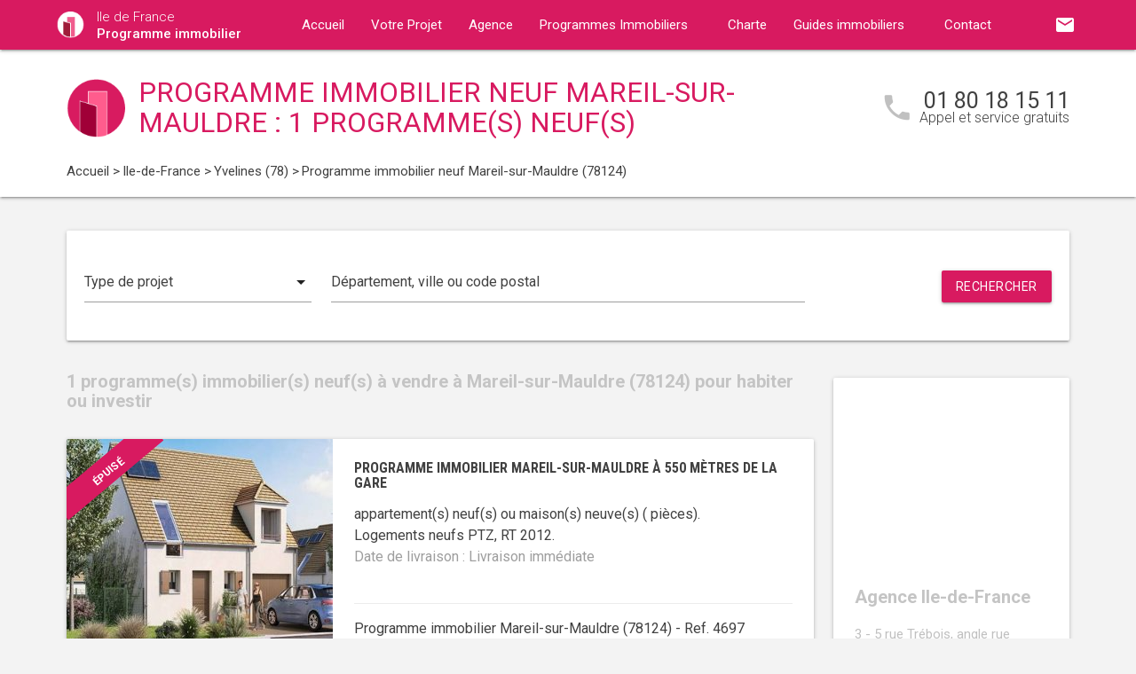

--- FILE ---
content_type: text/html; charset=UTF-8
request_url: https://www.ile-de-france-programme-immobilier.fr/programme-immobilier-neuf-ile-de-france/yvelines-78/mareil-sur-mauldre-78124/
body_size: 10372
content:
<!DOCTYPE html>
<html >
    <head >
                    <script type="text/javascript">
                window.gdprAppliesGlobally=true;(function(){function a(e){if(!window.frames[e]){if(document.body&&document.body.firstChild){var t=document.body;var n=document.createElement("iframe");n.style.display="none";n.name=e;n.title=e;t.insertBefore(n,t.firstChild)}
                else{setTimeout(function(){a(e)},5)}}}function e(n,r,o,c,s){function e(e,t,n,a){if(typeof n!=="function"){return}if(!window[r]){window[r]=[]}var i=false;if(s){i=s(e,t,n)}if(!i){window[r].push({command:e,parameter:t,callback:n,version:a})}}e.stub=true;function t(a){if(!window[n]||window[n].stub!==true){return}if(!a.data){return}
                var i=typeof a.data==="string";var e;try{e=i?JSON.parse(a.data):a.data}catch(t){return}if(e[o]){var r=e[o];window[n](r.command,r.parameter,function(e,t){var n={};n[c]={returnValue:e,success:t,callId:r.callId};a.source.postMessage(i?JSON.stringify(n):n,"*")},r.version)}}
                if(typeof window[n]!=="function"){window[n]=e;if(window.addEventListener){window.addEventListener("message",t,false)}else{window.attachEvent("onmessage",t)}}}e("__tcfapi","__tcfapiBuffer","__tcfapiCall","__tcfapiReturn");a("__tcfapiLocator");(function(e){
                var t=document.createElement("script");t.id="spcloader";t.type="text/javascript";t.async=true;t.src="https://sdk.privacy-center.org/"+e+"/loader.js?target="+document.location.hostname;t.charset="utf-8";var n=document.getElementsByTagName("script")[0];n.parentNode.insertBefore(t,n)})("5bd96f9c-904b-4384-b791-8591b7bdb0c1")})();
            </script>
                <title>Programme immobilier neuf à Mareil-sur-Mauldre (78124) : 1 programme(s) neuf(s) en vente</title>
        <meta name="description" content="Programme neuf Mareil-sur-Mauldre : 1 programme(s) immobilier(s) neuf(s) &agrave; Mareil-sur-Mauldre (78124) du T1 au T5." />
<meta name="keywords" content="programme immobilier neuf" />
<meta property="og:title" content="Programme immobilier neuf &agrave; Mareil-sur-Mauldre (78124) : 1 programme(s) neuf(s) en vente" />
<meta property="og:description" content="Programme neuf Mareil-sur-Mauldre : 1 programme(s) immobilier(s) neuf(s) &agrave; Mareil-sur-Mauldre (78124) du T1 au T5." />
<meta property="og:keywords" content="programme immobilier neuf" />

        
        
            <link rel="stylesheet" href="/build/css/lightslider.css" />
        <link rel="preconnect" href="https://fonts.googleapis.com">
        <link rel="preconnect" href="https://fonts.gstatic.com" crossorigin>
        <link href="https://fonts.googleapis.com/css2?family=Roboto+Condensed:wght@400;700&family=Roboto:wght@300;400;500;700&display=swap" rel="stylesheet">
        <link rel="stylesheet" href="/build/css/theme3.css" />
        <meta name="viewport" content="width=device-width, initial-scale=1">
        <link rel="icon" type="image/png" href="/favicon-programme-immobilier.png" />
        <link rel="shortcut icon" type="image/x-icon" href="/favicon-programme-immobilier.ico" />

                    <link rel="canonical" href="https://www.ile-de-france-programme-immobilier.fr/programme-immobilier-neuf-ile-de-france/yvelines-78/mareil-sur-mauldre-78124/" />
                                    
                    <!-- Google Tag Manager -->
        <script>
            var dataLayer = window.dataLayer || [];
                dataLayer.push({
        'event': 'remarketingTriggered',
        'listing_id': [ 'Ref. 4697' ],
        'listing_pagetype': 'searchresults',
        'listing_totalvalue': [ 0 ]
    });
        </script>
        <script>
            (function(w,d,s,l,i){w[l]=w[l]||[];w[l].push({'gtm.start':
                new Date().getTime(),event:'gtm.js'});var f=d.getElementsByTagName(s)[0],
                j=d.createElement(s),dl=l!='dataLayer'?'&l='+l:'';j.async=true;j.src=
                '//www.googletagmanager.com/gtm.js?id='+i+dl;f.parentNode.insertBefore(j,f);
            })(window,document,'script','dataLayer','GTM-52DGHFS');
        </script>
        <!-- End Google Tag Manager -->
    </head>
    <body class="programme-immobilier listing ">
        <!-- Google Tag Manager (noscript) -->
        <noscript><iframe src="https://www.googletagmanager.com/ns.html?id=GTM-52DGHFS" height="0" width="0" style="display:none;visibility:hidden"></iframe></noscript>
        <!-- End Google Tag Manager (noscript) -->
        
<nav class="z-depth-1">
    <div class="container">
        <div class="nav-wrapper">
            <a href="/" class="left brand-logo">
                <img src="/images/programme-immobilier-logo.png" class="nav-img-logo" alt="Logo" />
                <span>Ile de France<br>
                    <strong>Programme immobilier</strong>
                </span>
            </a>
            <a href="#" data-target="mobile-demo" class="button-collapse sidenav-trigger"><i class="material-icons">menu</i></a>
            <a href="#" data-target="modal-contact" class="modal-trigger nav-ico-xs show-on-medium-and-down"><i class="material-icons">email</i></a>
            <a href="tel:01 80 18 15 11" data-from="header" class="nav-ico-xs show-on-medium-and-down phonelink"><i class="material-icons">phone</i></a>
            <ul class="sidenav" id="mobile-demo">
                <li class="active"><a href="/">Accueil</a></li>
                <li><a href="/projet/">Votre Projet</a></li>
                <li><a href="/agence-programme-immobilier-ile-de-france/">Agence</a></li>
                                    <li><a href="/programme-immobilier-neuf-ile-de-france/">Programmes Immobiliers</a></li>
                                <li><a href="/notre-charte/">Charte</a></li>
                <li class="no-padding">
                    <ul class="collapsible">
                        <li>
                            <a class="collapsible-header">Guides immobiliers<i class="material-icons">arrow_drop_down</i></a>
                            <div class="collapsible-body">
                                <ul>
                                    <li><a href="/guide-vefa/">VEFA</a></li>
                                    <li><a href="/guide-pinel/">Pinel</a></li>
                                </ul>
                            </div>
                        </li>
                    </ul>
                </li>
                <li><a href="/contact/">Contact</a></li>
                <li><a href="#" data-target="modal-contact" class="modal-trigger"><i class="material-icons">email</i></a></li>
                            </ul>
            <ul id="nav-mobile" class="right hide-on-med-and-down">
                                <li><a href="#" data-target="modal-contact" class="modal-trigger nav-ico" data-from="header"><i class="material-icons">email</i></a></li>
            </ul>
            <div class="center-align navigation-wrapper">
                <ul id="nav-mobile" class="hide-on-med-and-down">
                    <li ><a href="/">Accueil</a></li>
                    <li ><a href="/projet/">Votre Projet</a></li>
                    <li ><a href="/agence-programme-immobilier-ile-de-france/">Agence</a></li>
                    <li><a  href="/programme-immobilier-neuf-ile-de-france/" >Programmes Immobiliers<i class="material-icons right"></i></a></li>
                    <li ><a href="/notre-charte/">Charte</a></li>
                    <li><a class="dropdown-button" href="/guide-vefa/" data-target="dropdown1">Guides immobiliers<i class="material-icons right"></i></a></li>
                    <li ><a href="/contact/">Contact</a></li>
                </ul>
                <ul id="dropdown1" class="dropdown-content">
                    <li><a href="/guide-vefa/">VEFA</a></li>
                    <li><a href="/guide-pinel/">Pinel</a></li>
                </ul>
                            </div>
        </div>
    </div>
</nav>        
                    <div class="program-header">
    <div class="container">
        <div class="row">
            <div class="col l9 valign-wrapper">
                <img src="/images/programme-immobilier-logoBig.png" class="program-img-logo hide-on-med-and-down" alt="Logo" />
                <h1 class="program-title-list">Programme immobilier neuf Mareil-sur-Mauldre : 1 programme(s) neuf(s)</h1>
            </div>
            <div class="col l3 right-align hide-on-med-and-down">
                <div class="program-phone">
                    <i class="material-icons">phone</i>
                    <p>
                        <a class="phonelink" href="tel:01 80 18 15 11"><span class="adwords-phone">01 80 18 15 11</span></a>
                        <span class="program-phone-sub">Appel et service gratuits</span>
                    </p>
                </div>
            </div>
        </div>
        <div class="row">
            <div class="navigation col l12">
                    <ul id="wo-breadcrumbs" class="breadcrumb" itemscope itemtype="http://schema.org/BreadcrumbList"><li class="breadcrumb" itemprop="itemListElement" itemscope itemtype="http://schema.org/ListItem"><a href="/" itemprop="item"><span itemprop="name">Accueil</span></a><meta itemprop="position" content="1" /><span class='separator'> &gt; </span></li><li class="breadcrumb" itemprop="itemListElement" itemscope itemtype="http://schema.org/ListItem"><a href="/programme-immobilier-neuf-ile-de-france/" itemprop="item"><span itemprop="name">Ile-de-France</span></a><meta itemprop="position" content="2" /><span class='separator'> &gt; </span></li><li class="breadcrumb" itemprop="itemListElement" itemscope itemtype="http://schema.org/ListItem"><a href="/programme-immobilier-neuf-ile-de-france/yvelines-78/" itemprop="item"><span itemprop="name">Yvelines (78)</span></a><meta itemprop="position" content="3" /><span class='separator'> &gt; </span></li><li class="breadcrumb" itemprop="itemListElement" itemscope itemtype="http://schema.org/ListItem"><span itemprop="name">Programme immobilier neuf Mareil-sur-Mauldre (78124)</span><meta itemprop="position" content="4" /></li></ul>
            </div>
        </div>
    </div>
</div>

    <div class="container">
        <div class="section search-section">
                <div class="row">
                    <div class="col s12">
                            <div class="card search-block">
        <div class="row">
            <div class="col s12 l3">
                <div class="input-field">
                    <select>
                        <option value="" disabled selected>Type de projet</option>
                        <option value="0">Habiter</option>
                                                    <option value="1">Investir</option>
                                            </select>
                </div>
            </div>
            <div class="col s12 l6">
                <div class="input-field">
                    <input placeholder="Département, ville ou code postal" id="program-search" type="text" class="validate" data-url="/">
                </div>
            </div>
            <div class="col s12 l3">
                <div class="input-field">
                    <a class="waves-effect waves-light btn search-button right">Rechercher</a>
                </div>
            </div>
        </div>
    </div>
                    </div>
                </div>
        </div>

        <div class="section main-section">
            <div class="row">
                <div class="col s12 l9">
                                            <h2 class="home-h4-nomargin">1 programme(s) immobilier(s) neuf(s) à vendre à Mareil-sur-Mauldre (78124) pour habiter ou investir</h2>
                                                    <div class="card horizontal program-card">
    <div class="card-image">
                    <div class="card-ribbon">
                <div class="card-ribbon-front">épuisé</div>
            </div>
                            <a href="/programme-immobilier-neuf-ile-de-france/yvelines-78/mareil-sur-mauldre-78124/programme-neuf-mareil-sur-mauldre-a-550-metres-de-la-gare-78124-4697/">
                                                                    <img class="responsive-img" alt="Achat / Vente programme immobilier neuf Mareil-sur-Mauldre à 550 mètres de la gare (78124) - Réf. 4697" src="https://www.ile-de-france-programme-immobilier.fr/media/cache/listing_thumbnail/img-p/programme-immobilier-neuf-mareil-sur-mauldre-a-550-metres-de-la-gare-78124-4697-1.jpg">
            </a>
            </div>
    <div class="card-stacked">
        <div class="card-content">
            <h3 class="h3-card"><a href="/programme-immobilier-neuf-ile-de-france/yvelines-78/mareil-sur-mauldre-78124/programme-neuf-mareil-sur-mauldre-a-550-metres-de-la-gare-78124-4697/">Programme immobilier Mareil-sur-Mauldre à 550 mètres de la gare</a></h3>
            <div class="desc-card"><p> appartement(s) neuf(s) ou maison(s) neuve(s)  ( pi&egrave;ces). <br />Logements neufs PTZ, RT 2012.<br /><span class="grey-text">Date de livraison : Livraison immédiate</span></p></div>
        </div>
        <div class="card-action">
            <p class="sub-desc-card">Programme immobilier Mareil-sur-Mauldre (78124)  - Ref. 4697</p>
        </div>
    </div>
</div>

                                                <div class="navigation">
                            

                        </div>
                                                                <h2 class="home-h4">
                                                            Programmes immobiliers à proximité de : Mareil-sur-Mauldre (78124)
                                                    </h2>
                                                    <div class="card horizontal program-card">
    <div class="card-image">
                            <a href="/programme-immobilier-neuf-ile-de-france/yvelines-78/crespieres-78121/programme-neuf-crespieres-monument-historique-rehabilite-proche-centre-78121-9683/">
                                                                    <img class="responsive-img" alt="Achat / Vente programme immobilier neuf Crespières monument historique réhabilité proche centre (78121) - Réf. 9683" src="https://www.ile-de-france-programme-immobilier.fr/media/cache/listing_thumbnail/img-p/programme-immobilier-neuf-crespieres-monument-historique-rehabilite-proche-centre-78121-9683-1.jpg">
            </a>
            </div>
    <div class="card-stacked">
        <div class="card-content">
            <h3 class="h3-card"><a href="/programme-immobilier-neuf-ile-de-france/yvelines-78/crespieres-78121/programme-neuf-crespieres-monument-historique-rehabilite-proche-centre-78121-9683/">Programme immobilier Crespières monument historique réhabilité proche centre</a></h3>
            <div class="desc-card"><p>6 appartement(s) neuf(s) ou maison(s) neuve(s) T2 Duplex, T3 Duplex, T4 Duplex (2, 3, 4 pi&egrave;ces). <br />Logements neufs LMNP Non Géré, PTZ, RT 2012, Réhabilitation.<br /><span class="grey-text">Date de livraison : 4e Trimestre 2026</span></p></div>
        </div>
        <div class="card-action">
            <p class="sub-desc-card">Programme immobilier Crespières (78121)  - Ref. 9683</p>
        </div>
    </div>
</div>

                                                    <div class="card horizontal program-card">
    <div class="card-image">
                            <a href="/programme-immobilier-neuf-ile-de-france/yvelines-78/crespieres-78121/programme-neuf-crespieres-campagne-a-30-km-de-la-porte-dauteuil-78121-12531/">
                                                                    <img class="responsive-img" alt="Achat / Vente programme immobilier neuf Crespières campagne à 30 km de la Porte d’Auteuil (78121) - Réf. 12531" src="https://www.ile-de-france-programme-immobilier.fr/media/cache/listing_thumbnail/img-p/programme-immobilier-neuf-crespieres-campagne-a-30-km-de-la-porte-dauteuil-78121-12531-1.jpg">
            </a>
            </div>
    <div class="card-stacked">
        <div class="card-content">
            <h3 class="h3-card"><a href="/programme-immobilier-neuf-ile-de-france/yvelines-78/crespieres-78121/programme-neuf-crespieres-campagne-a-30-km-de-la-porte-dauteuil-78121-12531/">Programme immobilier Crespières campagne à 30 km de la Porte d’Auteuil</a></h3>
            <div class="desc-card"><p>5 appartement(s) neuf(s) ou maison(s) neuve(s) Maison ( pi&egrave;ces). <br />Logements neufs PTZ, RE 2020.<br /><span class="grey-text">Date de livraison : 4e Trimestre 2027</span></p></div>
        </div>
        <div class="card-action">
            <p class="sub-desc-card">Programme immobilier Crespières (78121)  - Ref. 12531</p>
        </div>
    </div>
</div>

                                                    <div class="card horizontal program-card">
    <div class="card-image">
                            <a href="/programme-immobilier-neuf-ile-de-france/yvelines-78/thiverval-grignon-78850/programme-neuf-thiverval-grignon-a-7-minutes-de-la-gare-78850-13288/">
                                                                    <img class="responsive-img" alt="Achat / Vente programme immobilier neuf Thiverval-Grignon à 7 minutes de la gare (78850) - Réf. 13288" src="https://www.ile-de-france-programme-immobilier.fr/media/cache/listing_thumbnail/img-p/programme-immobilier-neuf-thiverval-grignon-a-7-minutes-de-la-gare-78850-13288-1.jpg">
            </a>
            </div>
    <div class="card-stacked">
        <div class="card-content">
            <h3 class="h3-card"><a href="/programme-immobilier-neuf-ile-de-france/yvelines-78/thiverval-grignon-78850/programme-neuf-thiverval-grignon-a-7-minutes-de-la-gare-78850-13288/">Programme immobilier Thiverval-Grignon à 7 minutes de la gare</a></h3>
            <div class="desc-card"><p>38 appartement(s) neuf(s) ou maison(s) neuve(s) T2, T3, T4 (2, 3, 4 pi&egrave;ces). <br />Logements neufs PTZ, RT 2012, Accession Maîtrisée.<br /><span class="grey-text">Date de livraison : 4e Trimestre 2028</span></p></div>
        </div>
        <div class="card-action">
            <p class="sub-desc-card">Programme immobilier Thiverval-Grignon (78850)  - Ref. 13288</p>
        </div>
    </div>
</div>

                                                            </div>
                <div class="col s12 l3">
                        <div class="sidebar-map">
    <div class="card">
        <div class="card-image">
                                                    <iframe
                    width="100%"
                    height="210"
                    loading="lazy"
                    frameborder="0" style="border:0; margin-bottom: 20px;"
                    src="https://www.google.com/maps/embed/v1/place?key=AIzaSyDEoItiykXYhySFkk1cPOOGELOmdTovocE&q=3 - 5 rue Trébois, angle rue Louise Michel,92300Levallois-Perret"
                    allowfullscreen>
            </iframe>
        </div>
        <div class="card-content">
            <h4 class="home-h4-nomargin">Agence Ile-de-France</h4>
            <p class="no-margin left-align">3 - 5 rue Trébois, angle rue Louise Michel, 92300 Levallois-Perret</p>
            <p class="no-margin left-align">Téléphone: <a class="phonelink" href="tel:01 80 18 15 11"><span class="adwords-phone">01 80 18 15 11</span></a></p>
        </div>
    </div>
</div>

        <div class="sidebar-contact">
        <div class="card">
            <h4 class="home-h4-nomargin">Nous contacter</h4>
            
    <form name="contact" method="post" action="/contact/add/9/32232" class="contact_ajax_form">

<div class="row">
        <div class="input-field col s12">    <input type="text" id="contact_firstname" name="contact[firstname]" required="required" class="" /><label class="required" for="contact_firstname">Prénom *</label></div>
    </div>
<div class="row">
        <div class="input-field col s12">    <input type="text" id="contact_lastname" name="contact[lastname]" required="required" class="" /><label class="required" for="contact_lastname">Nom *</label></div>
    </div>
<div class="row">
        <div class="input-field col s12">    <input type="email" id="contact_email" name="contact[email]" required="required" class="" /><label class="required" for="contact_email">Email *</label></div>
    </div>
<div class="row">
        <div class="input-field col s12">    <input type="text" id="contact_phonenumber" name="contact[phonenumber]" required="required" class="" /><label class="required" for="contact_phonenumber">Téléphone *</label></div>
    </div>
<div class="row">
        <div class="input-field col s12">    <input type="text" id="contact_zipcode" name="contact[zipcode]" required="required" class="" /><label class="required" for="contact_zipcode">Code Postal actuel *</label></div>
    </div>
    <input type="hidden" id="contact_from" name="contact[from]" value="sidebar" />
<div class="row">
    <div class="input-field col s12">
        <select id="contact_projectType" name="contact[projectType]" required="required"><option value="" disabled="disabled"  selected="selected">Type d&#039;achat *</option><option value="Résidence principale">Résidence principale</option><option value="Défiscalisation">Défiscalisation</option></select>
    </div>
</div>
<div class="row">
        <div class="input-field col s12"><textarea id="contact_message" name="contact[message]" class="materialize-textarea"></textarea><label class="" for="contact_message">Message</label></div>
    </div>
<div class="row">
    <div class="col s12 input-checkbox-field">
        
        <label>
    <input type="checkbox" class="filled-in"id="contact_personalDataProcessing" name="contact[personalDataProcessing]" required="required" value="1" />
    <span>J'accepte que mes données soient traitées par Programme immobilier Ile de France, et/ou <a href="/mentions-legales/#personal-data" target="blank">ses partenaires</a> dans le cadre de ma demande, d'être contacté(e) par Téléphone / Email / SMS ou Messagerie instantanée et à communiquer mes données à <a href="/mentions-legales/" target="blank">ses sous-traitants</a> dans le cadre de ses propres actions promotionnelles. *</span>
</label>
    </div>
</div>
<div class="row">
    <div class="col s12 input-checkbox-field">
        <label>
    <input type="checkbox" class="filled-in"id="contact_contactChannels_refuseContact" name="contact[contactChannels][refuseContact]" value="1" />
    <span>Je m'oppose à la réception des offres et actualités de Programme immobilier Ile de France par <select id="contact_contactChannels_refusedContactChannel" name="contact[contactChannels][refusedContactChannel]" class="refused-contact-channel"><option value="Email / SMS">Email / SMS</option><option value="Email">Email</option><option value="SMS">SMS</option></select></span>
</label>
    </div>
</div>
<div class="row">
    <div class="col s12 l7">
        <p class="left-align no-margin mandatory">* champs obligatoires</p>
    </div>
    <div class="col s12 l5">
        <button class="btn waves-effect waves-light btn-small" type="submit" name="action">Envoyer</button>
    </div>
</div>
<div class="row">
        
    

<div class="legal-mentions">
    <div class="col s12">
        <p>
            Programme immobilier Ile de France traite les données recueillies pour répondre à vos différentes demandes et vous adresser des études personnalisées en réponse à votre projet immobilier. Pour en savoir plus sur la gestion de vos données personnelles et pour exercer vos droits, reportez-vous à notre <a href="https://www.ile-de-france-programme-immobilier.fr/mentions-legales/" target="_blank">Politique de Confidentialité des Données</a>.
        </p>
    </div>
</div>
</div>
    <input type="hidden" id="contact__token" name="contact[_token]" value="723ab9405215bd7b3ea71cc560eb.m_lkU4Kyyo6FxlivS-eQZSqC6ZeXE17TLwnF9F3s2I4.w6tdCfLC__jDkRDABZ2nDGm6jaHTRgi3AmXytR_YocLYuikfw9e_zNqOOw" /></form>

        </div>
    </div>
    
            <div class="sidebar-list-cities">
    <div class="card">
        <h4 class="home-h4-nomargin">
                            Programmes immobiliers à proximité
                    </h4>
        <ul class="list-of-cites">
                                                                
                <li><a href="/programme-immobilier-neuf-ile-de-france/yvelines-78/acheres-78260/">Programme immobilier Achères <span>(2)</span></a></li>
                                                                
                <li><a href="/programme-immobilier-neuf-ile-de-france/yvelines-78/andresy-78570/">Programme immobilier Andrésy <span>(1)</span></a></li>
                                                                
                <li><a href="/programme-immobilier-neuf-ile-de-france/yvelines-78/aubergenville-78410/">Programme immobilier Aubergenville <span>(1)</span></a></li>
                                                                
                <li><a href="/programme-immobilier-neuf-ile-de-france/yvelines-78/bois-d-arcy-78390/">Programme immobilier Bois-d&#039;Arcy <span>(1)</span></a></li>
                                                                
                <li><a href="/programme-immobilier-neuf-ile-de-france/yvelines-78/bougival-78380/">Programme immobilier Bougival <span>(1)</span></a></li>
                                                                
                <li><a href="/programme-immobilier-neuf-ile-de-france/yvelines-78/breval-78980/">Programme immobilier Bréval <span>(1)</span></a></li>
                                                                
                <li><a href="/programme-immobilier-neuf-ile-de-france/yvelines-78/buchelay-78200/">Programme immobilier Buchelay <span>(1)</span></a></li>
                                                                
                <li><a href="/programme-immobilier-neuf-ile-de-france/yvelines-78/carrieres-sous-poissy-78955/">Programme immobilier Carrières-sous-Poissy <span>(4)</span></a></li>
                                                                
                <li><a href="/programme-immobilier-neuf-ile-de-france/yvelines-78/carrieres-sur-seine-78420/">Programme immobilier Carrières-sur-Seine <span>(1)</span></a></li>
                                                                
                <li><a href="/programme-immobilier-neuf-ile-de-france/yvelines-78/chambourcy-78240/">Programme immobilier Chambourcy <span>(1)</span></a></li>
                                                                
                <li><a href="/programme-immobilier-neuf-ile-de-france/yvelines-78/chanteloup-les-vignes-78570/">Programme immobilier Chanteloup-les-Vignes <span>(1)</span></a></li>
                                                                
                <li><a href="/programme-immobilier-neuf-ile-de-france/yvelines-78/chatou-78400/">Programme immobilier Chatou <span>(3)</span></a></li>
                                                                
                <li><a href="/programme-immobilier-neuf-ile-de-france/yvelines-78/chevreuse-78460/">Programme immobilier Chevreuse <span>(1)</span></a></li>
                                                                
                <li><a href="/programme-immobilier-neuf-ile-de-france/yvelines-78/chateaufort-78117/">Programme immobilier Châteaufort <span>(2)</span></a></li>
                                                                
                <li><a href="/programme-immobilier-neuf-ile-de-france/yvelines-78/conflans-sainte-honorine-78700/">Programme immobilier Conflans-Sainte-Honorine <span>(1)</span></a></li>
                                                                
                <li><a href="/programme-immobilier-neuf-ile-de-france/yvelines-78/crespieres-78121/">Programme immobilier Crespières <span>(2)</span></a></li>
                                                                
                <li><a href="/programme-immobilier-neuf-ile-de-france/yvelines-78/croissy-sur-seine-78290/">Programme immobilier Croissy-sur-Seine <span>(1)</span></a></li>
                                                                
                <li><a href="/programme-immobilier-neuf-ile-de-france/yvelines-78/ecquevilly-78920/">Programme immobilier Ecquevilly <span>(1)</span></a></li>
                                                                
                <li><a href="/programme-immobilier-neuf-ile-de-france/yvelines-78/elancourt-78990/">Programme immobilier Elancourt <span>(1)</span></a></li>
                                                                
                <li><a href="/programme-immobilier-neuf-ile-de-france/yvelines-78/epone-78680/">Programme immobilier Epône <span>(1)</span></a></li>
                                                                
                <li><a href="/programme-immobilier-neuf-ile-de-france/yvelines-78/freneuse-78840/">Programme immobilier Freneuse <span>(1)</span></a></li>
                                                                
                <li><a href="/programme-immobilier-neuf-ile-de-france/yvelines-78/gargenville-78440/">Programme immobilier Gargenville <span>(4)</span></a></li>
                                                                
                <li><a href="/programme-immobilier-neuf-ile-de-france/yvelines-78/guerville-78930/">Programme immobilier Guerville <span>(1)</span></a></li>
                                                                
                <li><a href="/programme-immobilier-neuf-ile-de-france/yvelines-78/guyancourt-78280/">Programme immobilier Guyancourt <span>(1)</span></a></li>
                                                                
                <li><a href="/programme-immobilier-neuf-ile-de-france/yvelines-78/hardricourt-78250/">Programme immobilier Hardricourt <span>(2)</span></a></li>
                                                                
                <li><a href="/programme-immobilier-neuf-ile-de-france/yvelines-78/houdan-78550/">Programme immobilier Houdan <span>(3)</span></a></li>
                                                                
                <li><a href="/programme-immobilier-neuf-ile-de-france/yvelines-78/houilles-78800/">Programme immobilier Houilles <span>(1)</span></a></li>
                                                                
                <li><a href="/programme-immobilier-neuf-ile-de-france/yvelines-78/jouars-pontchartrain-78760/">Programme immobilier Jouars-Pontchartrain <span>(2)</span></a></li>
                                                                
                <li><a href="/programme-immobilier-neuf-ile-de-france/yvelines-78/jouy-en-josas-78350/">Programme immobilier Jouy-en-Josas <span>(1)</span></a></li>
                                                                
                <li><a href="/programme-immobilier-neuf-ile-de-france/yvelines-78/jumeauville-78580/">Programme immobilier Jumeauville <span>(1)</span></a></li>
                                                                
                <li><a href="/programme-immobilier-neuf-ile-de-france/yvelines-78/juziers-78820/">Programme immobilier Juziers <span>(1)</span></a></li>
                                                                
                <li><a href="/programme-immobilier-neuf-ile-de-france/yvelines-78/la-verriere-78320/">Programme immobilier La Verrière <span>(1)</span></a></li>
                                                                
                <li><a href="/programme-immobilier-neuf-ile-de-france/yvelines-78/le-mesnil-saint-denis-78320/">Programme immobilier Le Mesnil-Saint-Denis <span>(1)</span></a></li>
                                                                
                <li><a href="/programme-immobilier-neuf-ile-de-france/yvelines-78/le-mesnil-le-roi-78600/">Programme immobilier Le Mesnil-le-Roi <span>(1)</span></a></li>
                                                                
                <li><a href="/programme-immobilier-neuf-ile-de-france/yvelines-78/le-pecq-78230/">Programme immobilier Le Pecq <span>(1)</span></a></li>
                                                                
                <li><a href="/programme-immobilier-neuf-ile-de-france/yvelines-78/le-port-marly-78560/">Programme immobilier Le Port-Marly <span>(1)</span></a></li>
                                                                
                <li><a href="/programme-immobilier-neuf-ile-de-france/yvelines-78/le-vesinet-78110/">Programme immobilier Le Vésinet <span>(1)</span></a></li>
                                                                
                <li><a href="/programme-immobilier-neuf-ile-de-france/yvelines-78/les-clayes-sous-bois-78340/">Programme immobilier Les Clayes-sous-Bois <span>(3)</span></a></li>
                                                                
                <li><a href="/programme-immobilier-neuf-ile-de-france/yvelines-78/les-mureaux-78130/">Programme immobilier Les Mureaux <span>(1)</span></a></li>
                                                                
                <li><a href="/programme-immobilier-neuf-ile-de-france/yvelines-78/limay-78520/">Programme immobilier Limay <span>(2)</span></a></li>
                                                                
                <li><a href="/programme-immobilier-neuf-ile-de-france/yvelines-78/louveciennes-78430/">Programme immobilier Louveciennes <span>(1)</span></a></li>
                                                                
                <li><a href="/programme-immobilier-neuf-ile-de-france/yvelines-78/magnanville-78200/">Programme immobilier Magnanville <span>(2)</span></a></li>
                                                                
                <li><a href="/programme-immobilier-neuf-ile-de-france/yvelines-78/magny-les-hameaux-78114/">Programme immobilier Magny-les-Hameaux <span>(2)</span></a></li>
                                                                
                <li><a href="/programme-immobilier-neuf-ile-de-france/yvelines-78/maisons-laffitte-78600/">Programme immobilier Maisons-Laffitte <span>(2)</span></a></li>
                                                                
                <li><a href="/programme-immobilier-neuf-ile-de-france/yvelines-78/mantes-la-jolie-78200/">Programme immobilier Mantes-la-Jolie <span>(3)</span></a></li>
                                                                
                <li><a href="/programme-immobilier-neuf-ile-de-france/yvelines-78/mantes-la-ville-78200/">Programme immobilier Mantes-la-Ville <span>(2)</span></a></li>
                                                                
                <li><a href="/programme-immobilier-neuf-ile-de-france/yvelines-78/mareil-marly-78750/">Programme immobilier Mareil-Marly <span>(1)</span></a></li>
                                                                
                <li><a href="/programme-immobilier-neuf-ile-de-france/yvelines-78/mareil-sur-mauldre-78124/">Programme immobilier Mareil-sur-Mauldre <span>(1)</span></a></li>
                                                                
                <li><a href="/programme-immobilier-neuf-ile-de-france/yvelines-78/marly-le-roi-78160/">Programme immobilier Marly-le-Roi <span>(1)</span></a></li>
                                                                
                <li><a href="/programme-immobilier-neuf-ile-de-france/yvelines-78/maule-78580/">Programme immobilier Maule <span>(1)</span></a></li>
                                                                
                <li><a href="/programme-immobilier-neuf-ile-de-france/yvelines-78/maurepas-78310/">Programme immobilier Maurepas <span>(1)</span></a></li>
                                                                
                <li><a href="/programme-immobilier-neuf-ile-de-france/yvelines-78/meulan-78250/">Programme immobilier Meulan <span>(2)</span></a></li>
                                                                
                <li><a href="/programme-immobilier-neuf-ile-de-france/yvelines-78/montesson-78360/">Programme immobilier Montesson <span>(1)</span></a></li>
                                                                
                <li><a href="/programme-immobilier-neuf-ile-de-france/yvelines-78/montfort-l-amaury-78490/">Programme immobilier Montfort-l&#039;Amaury <span>(1)</span></a></li>
                                                                
                <li><a href="/programme-immobilier-neuf-ile-de-france/yvelines-78/montigny-le-bretonneux-78180/">Programme immobilier Montigny-le-Bretonneux <span>(1)</span></a></li>
                                                                
                <li><a href="/programme-immobilier-neuf-ile-de-france/yvelines-78/morainvilliers-78630/">Programme immobilier Morainvilliers <span>(1)</span></a></li>
                                                                
                <li><a href="/programme-immobilier-neuf-ile-de-france/yvelines-78/mere78490/">Programme immobilier Méré <span>(1)</span></a></li>
                                                                
                <li><a href="/programme-immobilier-neuf-ile-de-france/yvelines-78/neauphle-le-chateau-78640/">Programme immobilier Neauphle-le-Château <span>(1)</span></a></li>
                                                                
                <li><a href="/programme-immobilier-neuf-ile-de-france/yvelines-78/oinville-sur-montcient-78250/">Programme immobilier Oinville-sur-Montcient <span>(2)</span></a></li>
                                                                
                <li><a href="/programme-immobilier-neuf-ile-de-france/yvelines-78/orgeval-78630/">Programme immobilier Orgeval <span>(1)</span></a></li>
                                                                
                <li><a href="/programme-immobilier-neuf-ile-de-france/yvelines-78/plaisir-78370/">Programme immobilier Plaisir <span>(4)</span></a></li>
                                                                
                <li><a href="/programme-immobilier-neuf-ile-de-france/yvelines-78/poissy-78300/">Programme immobilier Poissy <span>(3)</span></a></li>
                                                                
                <li><a href="/programme-immobilier-neuf-ile-de-france/yvelines-78/rambouillet-78120/">Programme immobilier Rambouillet <span>(2)</span></a></li>
                                                                
                <li><a href="/programme-immobilier-neuf-ile-de-france/yvelines-78/rennemoulin-78590/">Programme immobilier Rennemoulin <span>(1)</span></a></li>
                                                                
                <li><a href="/programme-immobilier-neuf-ile-de-france/yvelines-78/rocquencourt-78150/">Programme immobilier Rocquencourt <span>(2)</span></a></li>
                                                                
                <li><a href="/programme-immobilier-neuf-ile-de-france/yvelines-78/rosny-sur-seine-78710/">Programme immobilier Rosny-sur-Seine <span>(1)</span></a></li>
                                                                
                <li><a href="/programme-immobilier-neuf-ile-de-france/yvelines-78/saint-arnoult-en-yvelines-78730/">Programme immobilier Saint-Arnoult-en-Yvelines <span>(1)</span></a></li>
                                                                
                <li><a href="/programme-immobilier-neuf-ile-de-france/yvelines-78/saint-cyr-l-ecole-78210/">Programme immobilier Saint-Cyr-l&#039;Ecole <span>(9)</span></a></li>
                                                                
                <li><a href="/programme-immobilier-neuf-ile-de-france/yvelines-78/saint-germain-en-laye-78100/">Programme immobilier Saint-Germain-en-Laye <span>(10)</span></a></li>
                                                                
                <li><a href="/programme-immobilier-neuf-ile-de-france/yvelines-78/saint-hilarion-78125/">Programme immobilier Saint-Hilarion <span>(1)</span></a></li>
                                                                
                <li><a href="/programme-immobilier-neuf-ile-de-france/yvelines-78/saint-nom-la-breteche-78860/">Programme immobilier Saint-Nom-la-Bretèche <span>(1)</span></a></li>
                                                                
                <li><a href="/programme-immobilier-neuf-ile-de-france/yvelines-78/saint-remy-les-chevreuse-78470/">Programme immobilier Saint-Rémy-lès-Chevreuse <span>(1)</span></a></li>
                                                                
                <li><a href="/programme-immobilier-neuf-ile-de-france/yvelines-78/sartrouville-78500/">Programme immobilier Sartrouville <span>(6)</span></a></li>
                                                                
                <li><a href="/programme-immobilier-neuf-ile-de-france/yvelines-78/thiverval-grignon-78850/">Programme immobilier Thiverval-Grignon <span>(1)</span></a></li>
                                                                
                <li><a href="/programme-immobilier-neuf-ile-de-france/yvelines-78/thoiry-78770/">Programme immobilier Thoiry <span>(1)</span></a></li>
                                                                
                <li><a href="/programme-immobilier-neuf-ile-de-france/yvelines-78/toussus-le-noble-78117/">Programme immobilier Toussus-le-Noble <span>(1)</span></a></li>
                                                                
                <li><a href="/programme-immobilier-neuf-ile-de-france/yvelines-78/trappes-78190/">Programme immobilier Trappes <span>(2)</span></a></li>
                                                                
                <li><a href="/programme-immobilier-neuf-ile-de-france/yvelines-78/triel-sur-seine-78510/">Programme immobilier Triel-sur-Seine <span>(1)</span></a></li>
                                                                
                <li><a href="/programme-immobilier-neuf-ile-de-france/yvelines-78/verneuil-sur-seine-78480/">Programme immobilier Verneuil-sur-Seine <span>(1)</span></a></li>
                                                                
                <li><a href="/programme-immobilier-neuf-ile-de-france/yvelines-78/vernouillet-78540/">Programme immobilier Vernouillet <span>(1)</span></a></li>
                                                                
                <li><a href="/programme-immobilier-neuf-ile-de-france/yvelines-78/versailles-78000/">Programme immobilier Versailles <span>(5)</span></a></li>
                                                                
                <li><a href="/programme-immobilier-neuf-ile-de-france/yvelines-78/villennes-sur-seine-78670/">Programme immobilier Villennes-sur-Seine <span>(2)</span></a></li>
                                                                
                <li><a href="/programme-immobilier-neuf-ile-de-france/yvelines-78/viroflay-78220/">Programme immobilier Viroflay <span>(1)</span></a></li>
                                                                
                <li><a href="/programme-immobilier-neuf-ile-de-france/yvelines-78/velizy-villacoublay-78140/">Programme immobilier Vélizy-Villacoublay <span>(1)</span></a></li>
                    </ul>
    </div>
</div>

    
    
                </div>
            </div>
        </div>
    </div>
    
<div class="partners-wrapper">
    <div class="card">
        <div class="container">
            <div class="row">
                <div class="col s12 l9">
                    <div class="partners-block">
                            <h4 class="home-h4-nomargin">Parmi nos partenaires promoteurs...</h4>
    <div class="partner-nav">
        <span class="partner-nav-prev"><i class="material-icons">navigate_before</i></span>
        <span class="partner-nav-next"><i class="material-icons">navigate_next</i></span>
    </div>
    <div class="partners-logos">
        <ul id="lightSliderPartners">
                        <li>
                <div class="row">
                    <img src="/images/promoteurs/ile-de-france-1.jpg" class="responsive-img" />
                </div>
            </li>
                        <li>
                <div class="row">
                    <img src="/images/promoteurs/ile-de-france-2.jpg" class="responsive-img" />
                </div>
            </li>
                        <li>
                <div class="row">
                    <img src="/images/promoteurs/ile-de-france-3.jpg" class="responsive-img" />
                </div>
            </li>
                    </ul>
    </div>
                    </div>
                </div>
                <div class="col s12 l3">
    <div class="download">
        <h4 class="home-h4-nomargin">Nos guides immobiliers</h4>
        <p class="align-justify">Pour acheter sereinement dans le neuf ou tout savoir sur la loi Pinel, téléchargez gratuitement nos guides immobiliers.</p>
        <div class="left">
            <img src="/images/guides/guide-ferme-programme-immobilier-vefa.png" alt="" class="img-home-book responsive-img" />
            <a href="/guide-vefa/" class="waves-effect waves-light btn btn-small center-align">Télécharger</a>
        </div>
        <div class="right">
            <img src="/images/guides/guide-ferme-programme-immobilier-pinel.png" alt="" class="img-home-book responsive-img" />
            <a href="/guide-pinel/" class="waves-effect waves-light btn btn-small center-align">Télécharger</a>
        </div>
    </div>
</div>
            </div>
        </div>
    </div>
</div>

    <div class="container">
    <div class="section">
        <div class="card list-bottom-desc">
            <h5>Trouvez le bon programme immobilier neuf &agrave; Mareil-sur-Mauldre (78124)</h5>
<p style="text-align: justify;">Avec Programme immobilier, soyez accompagn&eacute;s par des experts pour trouver le bien id&eacute;al &agrave; prix promoteur gr&acirc;ce &agrave; nos nombreux partenariats.</p>
<p style="text-align: justify;">Vous souhaitez acheter un bien au sein d'un<strong> programme immobilier neuf</strong> pour une r&eacute;sidence principale ou pour investir, mais vous ne savez pas par o&ugrave; commencer ? Avec Programme immobilier, un conseiller vous accompagne pas &agrave; pas pour mettre en place votre <strong>projet immobilier</strong> <strong>neuf &agrave; Mareil-sur-Mauldre</strong>. D&eacute;couvrez les avantages de l&rsquo;achat dans le neuf pour savoir comment en profiter.</p>
<p style="text-align: justify;">Pour en savoir plus sur l&rsquo;ensemble de nos programmes immobiliers &agrave; Mareil-sur-Mauldre, profitez d&egrave;s maintenant de l&rsquo;accompagnement d&rsquo;un de nos conseillers.</p>
            
        </div>
    </div>
</div>
        <footer>
    <div class="container">
        <div class="row">
            <div class="col s12 l4">
                <div class="footer-logo">
                    <img src="/images/programme-immobilier-logoBig.png" class="nav-img-footer" alt="Logo" />
                    <span>
                        Ile de France<br>
                        <strong>Programme immobilier</strong>
                    </span>
                </div>
            </div>
            <div class="col s12 l8">
                <p class="no-margin left-align copyright">&copy; 2026 Programme immobilier Ile de France. Tous droits réservés - <a href="/mentions-legales/">Mentions légales</a> - <a href="javascript:Didomi.preferences.show()">Gestion des cookies</a> - <a href="/plan-du-site/">Plan du site</a></p>
            </div>
        </div>
    </div>
</footer>
        <script src="https://ajax.googleapis.com/ajax/libs/jquery/3.2.1/jquery.min.js"></script>
        <script src="https://cdnjs.cloudflare.com/ajax/libs/materialize/1.0.0/js/materialize.min.js"></script>
        <script src="https://cdnjs.cloudflare.com/ajax/libs/jquery.devbridge-autocomplete/1.4.4/jquery.autocomplete.min.js"></script>
        <script src="https://cdnjs.cloudflare.com/ajax/libs/jquery-validate/1.17.0/jquery.validate.min.js"></script>
        <script src="/build/app.js"></script>
                            <div id="modal-contact" class="modal">
    <div class="modal-content">
        <h4>Nous contacter</h4>
        <p class="modal-subtitle">    Pour nous contacter, remplissez le formulaire ci-dessous un email nous sera automatiquement envoyé !
</p>
        <p class="alert hide">
            Vos coordonnées ont bien été transmises        </p>
            <div class="section wrapper-form">
                                    <form name="contact_modal" method="post" action="/contact/add/9/32232" class="ajax_form">
        
        <div class="row">
        <div class="input-field col s12">    <input type="text" id="contact_firstname" name="contact[firstname]" required="required" class="" /><label class="required" for="contact_firstname">Prénom *</label></div>
    </div>
        <div class="row">
        <div class="input-field col s12">    <input type="text" id="contact_lastname" name="contact[lastname]" required="required" class="" /><label class="required" for="contact_lastname">Nom *</label></div>
    </div>
        <div class="row">
        <div class="input-field col s12">    <input type="email" id="contact_email" name="contact[email]" required="required" class="" /><label class="required" for="contact_email">Email *</label></div>
    </div>
        <div class="row">
        <div class="input-field col s12">    <input type="text" id="contact_phonenumber" name="contact[phonenumber]" required="required" class="" /><label class="required" for="contact_phonenumber">Téléphone *</label></div>
    </div>
        <div class="row">
        <div class="input-field col s12">    <input type="text" id="contact_zipcode" name="contact[zipcode]" required="required" class="" /><label class="required" for="contact_zipcode">Code Postal actuel *</label></div>
    </div>
        <div class="row">
            <div class="input-field col s12">
                <select id="contact_projectType" name="contact[projectType]" required="required"><option value="" disabled="disabled"  selected="selected">Type d&#039;achat *</option><option value="Résidence principale">Résidence principale</option><option value="Défiscalisation">Défiscalisation</option></select>
            </div>
        </div>
        <div class="row">
        <div class="input-field col s12"><textarea id="contact_message" name="contact[message]" class="materialize-textarea"></textarea><label class="" for="contact_message">Message</label></div>
    </div>
        <div class="row">
            <div class="col s12 input-checkbox-field">
                
                <label>
    <input type="checkbox" class="filled-in"id="contact_personalDataProcessing" name="contact[personalDataProcessing]" required="required" value="1" />
    <span>J'accepte que mes données soient traitées par Programme immobilier Ile de France, et/ou <a href="/mentions-legales/#personal-data" target="blank">ses partenaires</a> dans le cadre de ma demande, d'être contacté(e) par Téléphone / Email / SMS ou Messagerie instantanée et à communiquer mes données à <a href="/mentions-legales/" target="blank">ses sous-traitants</a> dans le cadre de ses propres actions promotionnelles. *</span>
</label>
            </div>
        </div>    
        <div class="row">
            <div class="col s12 input-checkbox-field">
                <label>
    <input type="checkbox" class="filled-in"id="contact_contactChannels_refuseContact" name="contact[contactChannels][refuseContact]" value="1" />
    <span>Je m'oppose à la réception des offres et actualités de Programme immobilier Ile de France par <select id="contact_contactChannels_refusedContactChannel" name="contact[contactChannels][refusedContactChannel]" class="refused-contact-channel"><option value="Email / SMS">Email / SMS</option><option value="Email">Email</option><option value="SMS">SMS</option></select></span>
</label>
            </div>
        </div>
        <div class="row">
            <div class="col s4">
                <p>* champs obligatoires</p>
            </div>
            <div class="col s8 right-align">
                <button class="btn modal-action modal-close waves-effect waves-light grey">Annuler</button>
                <button class="btn waves-effect waves-light" id="alert-form-button">Envoyer</button>
            </div>
        </div>
            <input type="hidden" id="contact_from" name="contact[from]" />    <input type="hidden" id="contact__token" name="contact[_token]" value="5183cd3ccb53677de2161678e5.uZiz08bXIWSLzXNAoeXbH5uteZpj7T36G7tngQzqaik.4cqKibanFBLNmjsv75_sdtiVHawnuGueNtdQwE7eE2X62_6fh7JUJtSFEA" /></form>
    </div>
    </div>
    <div class="modal-footer">
                            
    

<div class="legal-mentions">
    <div class="col s12">
        <p>
            Programme immobilier Ile de France traite les données recueillies pour répondre à vos différentes demandes et vous adresser des études personnalisées en réponse à votre projet immobilier. Pour en savoir plus sur la gestion de vos données personnelles et pour exercer vos droits, reportez-vous à notre <a href="https://www.ile-de-france-programme-immobilier.fr/mentions-legales/" target="_blank">Politique de Confidentialité des Données</a>.
        </p>
    </div>
</div>
        
    </div>
    <div class="close modal-close">x</div>
</div>

            </body>
</html>
